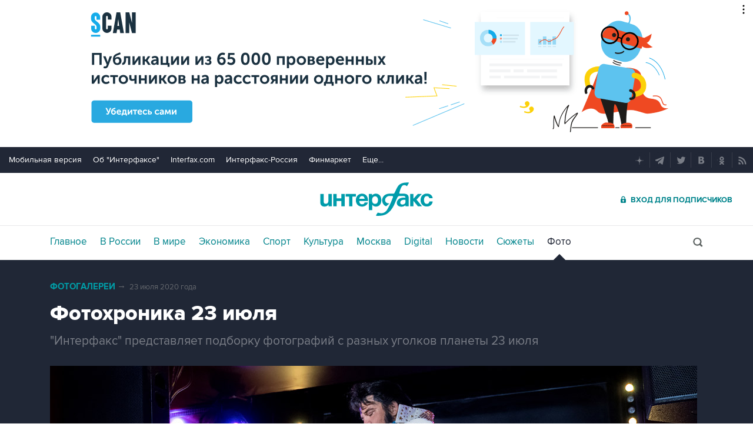

--- FILE ---
content_type: text/html; charset=utf-8
request_url: https://www.interfax.ru/photo/4983/?handler=more&order=0&ex=49695&num=2
body_size: 962
content:



	
<figure data-story="4983" data-photo="49694" data-order="2" data-exclude="49695" itemscope itemtype="https://schema.org/ImageObject" class="io-article-body">
	<div class="figureWrap">
		<img src="https://www.interfax.ru/ftproot/photos/photostory/2020/07/23/foto1_700.jpg" alt="Китай запустил свою первую межпланетную станцию к Марсу. Запуск ракеты был осуществлен со стартовой площадки космодрома Вэньчан, расположенного на острове Хайнань. Цель китайской миссии состоит в том, чтобы найти следы жизни на Марсе, а также изучить возможности для его потенциальной колонизации человеком." itemprop="contentUrl" />
		<div class="figureSocWrap figureSocHide"><div class="figureSoc">
			<span>Поделиться: </span>
				<div class="figureSocList" data-type="socialbar" data-title="Фотохроника 23 июля - фото 2 из 9" data-url="https://www.interfax.ru/photo/4983/49694">
				<span class="soc__tg" onclick="Social('tg',this)" title="Telegram"></span>
				<span class="soc__vk" onclick="Social('vk',this,true)" title="ВКонтакте"></span>
				<span class="soc__tw" onclick="Social('tw',this,true)" title="Twitter"></span>
				<span class="soc__ok" onclick="Social('ok',this,true)" title="Одноклассники"></span>
				<span class="soc__wa" onclick="Social('wa',this)" title="WhatsApp"></span>
				<span class="soc__vb" onclick="Social('vb',this)" title="Viber"></span>
				<span class="soc__em" onclick="Social('em',this)" title="E-Mail"></span>
			</div>
		</div></div>
		<div class="figureSocOpen" onclick="this.previousElementSibling.classList.remove('figureSocHide')"></div>
	</div>
	<figcaption>
		<div class="desc" itemprop="description">Китай запустил свою первую межпланетную станцию к Марсу. Запуск ракеты был осуществлен со стартовой площадки космодрома Вэньчан, расположенного на острове Хайнань. Цель китайской миссии состоит в том, чтобы найти следы жизни на Марсе, а также изучить возможности для его потенциальной колонизации человеком.</div>
		<div class="author" itemprop="author">Фото: Imago/ТАСС</div>
	</figcaption>
	<meta itemprop="name" content="Фотохроника 23 июля - фото 2 из 9" />
	<link itemprop="url" href="https://www.interfax.ru/photo/4983/49694" />
	<link itemprop="thumbnail" href="https://www.interfax.ru/aspimg/49694p.png" />
</figure>








--- FILE ---
content_type: text/html
request_url: https://tns-counter.ru/nc01a**R%3Eundefined*interfax_ru/ru/UTF-8/tmsec=interfax/872877720***
body_size: -73
content:
B38D6B136967DDADX1768414637:B38D6B136967DDADX1768414637

--- FILE ---
content_type: text/css
request_url: https://www.interfax.ru/css/default.css?v=3J4UWWcv61y4uuNmzEZPqHgw7U8AA_RKpRgy2etBrus
body_size: 3270
content:
@font-face{font-family:'pr';src:url('/css/fonts/proximanova-regular-webfont.eot');src:url('/css/fonts/proximanova-regular-webfont.eot?#iefix') format('embedded-opentype'),url('/css/fonts/proximanova-regular-webfont.woff2') format('woff2'),url('/css/fonts/proximanova-regular-webfont.woff') format('woff'),url('/css/fonts/proximanova-regular-webfont.ttf') format('truetype'),url('/css/fonts/proximanova-regular-webfont.svg#proxima_novaregular') format('svg');font-weight:normal;font-style:normal;font-display:swap}@font-face{font-family:'pb';src:url('/css/fonts/proximanova-bold-webfont.eot');src:url('/css/fonts/proximanova-bold-webfont.eot?#iefix') format('embedded-opentype'),url('/css/fonts/proximanova-bold-webfont.woff2') format('woff2'),url('/css/fonts/proximanova-bold-webfont.woff') format('woff'),url('/css/fonts/proximanova-bold-webfont.ttf') format('truetype'),url('/css/fonts/proximanova-bold-webfont.svg#proxima_novabold') format('svg');font-weight:normal;font-style:normal;font-display:swap}@font-face{font-family:'pxb';src:url('/css/fonts/proximanova-extrabld-webfont.eot');src:url('/css/fonts/proximanova-extrabld-webfont.eot?#iefix') format('embedded-opentype'),url('/css/fonts/proximanova-extrabld-webfont.woff2') format('woff2'),url('/css/fonts/proximanova-extrabld-webfont.woff') format('woff'),url('/css/fonts/proximanova-extrabld-webfont.ttf') format('truetype'),url('/css/fonts/proximanova-extrabld-webfont.svg#proxima_novaextrabold') format('svg');font-weight:normal;font-style:normal;font-display:swap}html{-webkit-font-smoothing:antialiased;font-size:17px}body{font:15px 'pr','helvetica neue',Arial,helvetica,sans-serif;margin:0px;overflow-x:hidden}body.fix{pointer-events:none}body.fix > *{pointer-events:auto}body.fix > div[style^="height"]:first-child:empty{pointer-events:none}a{text-decoration:none;color:#00848c}img,iframe{border:0px}img{font-size:12px;color:#808080}h1,h2,h3{margin:0px;padding:0px;line-height:10px}#hiddenWin{display:none}main,.rightside,footer,header,aside,article,figure{display:block}article strong{font-weight:normal;font-family:pb,sans-serif}.counters__block{overflow:hidden;height:0px;position:relative}.counters__block > div{position:absolute;left:-10000px;top:0;height:0px;opacity:0}.logo__print{display:none}.psArRight,.psArLeft{cursor:pointer}.article__currency{font-family:pb;color:#019ba5}.article__currency span{white-space:nowrap}.article__currency span:after{content:"";display:inline-block;background-image:url(/img/svg/valuta-article-currency.svg);background-size:cover;width:5px;height:10px}.spOnline-item{transition:all 1300ms;opacity:1}.spOnline-item-new{opacity:0}[tabindex]:focus{outline:none}.showOutline [tabindex]:focus{outline:auto}[data-pagetype="subscriberequest"] .bss_show_subscribe{display:none}.errorsPage h1 a{visibility:hidden}.errorsPage a{color:#00848c}.errorsPage p{margin:5px 0px;font-size:17px}.dp_main{position:absolute;top:0px;left:0px;border:1px solid #e0e0e3;padding:15px 10px 15px 10px;z-index:100000;background:#fff;-webkit-box-shadow:3px 6px 14px 0px rgba(50,50,50,0.5);-moz-box-shadow:3px 6px 14px 0px rgba(50,50,50,0.5);box-shadow:3px 6px 14px 0px rgba(50,50,50,0.5);font:15px pr,'helvetica neue',arial,helvetica,sans-serif;color:#1f2829;min-width:240px}.dp_main th{text-align:center}.dp_main td,.dp_main .wd{width:30px;height:24px;text-align:center;vertical-align:middle}.dp_main .wd{color:#86909a}.dp_main td:not(.dateIn):not(.dateCur){visibility:hidden}.dp_main td.dateCur{color:#656d6e;background:#f2f3f3}.dp_main td.dateIn:hover,.dp_main td.dateCur:hover{color:#fff;background:#00848c;cursor:pointer}.dp_main td.dateOut:hover{color:#1f2829;background:#fff;cursor:default}.dp_main .leftBut,.dp_main .rightBut,.dp_main .rightButOff{width:9px;height:15px;background:url(/img/clr.png) 0px 0px no-repeat;cursor:pointer;border:0px;outline:none;display:inline-block}.dp_main .rightBut{background-position:-9px 0px;position:relative;left:10px}.dp_main .rightButOff{background-position:-9px 0px;opacity:0.3;position:relative;left:10px;cursor:default}#dp_cal{position:relative}.dp_icons{position:relative;display:inline-block}.dpi_1{display:inline-block;position:absolute;width:15px;height:15px;top:-12px;left:-20px;cursor:pointer;z-index:200}.dpi_2{display:inline-block;position:absolute;width:15px;height:15px;top:-12px;left:106px;cursor:pointer;z-index:200}.selectMonth,.selectYear{position:relative;border:1px solid #d0d0d0;border-radius:3px;font:15px pr,'helvetica neue',arial,helvetica,sans-serif;color:#000;display:inline-block;height:24px;text-transform:lowercase;padding:4px 0px 0px 4px;outline:none;text-align:left;cursor:pointer}.selectMonth .sel,.selectYear .sel{background:#d0d0d0;border-style:solid;border-color:#d0d0d0;border-width:1px 0px}.selectMonth{width:91px;background:url(/img/ca.png) 76px 12px no-repeat;left:-2px}.selectYear{width:60px;background:url(/img/ca.png) 45px 12px no-repeat;left:2px}.selectMonth > div,.selectYear > div{position:absolute;top:27px;left:-1px;display:block;background:#fff;border-style:solid;border-color:#d0d0d0;border-width:0px 1px 1px 1px;cursor:default;opacity:0;visibility:hidden;transition:0.3s}#monthChecker:checked + .selectMonth > div,#yearChecker:checked + .selectYear > div{display:block;opacity:1;transition:0.3s;visibility:visible}.selectMonth > div > span,.selectYear > div > span{display:block;height:20px;line-height:20px;vertical-align:middle;width:91px;padding-left:4px;border-style:solid;border-color:#fff;border-width:1px 0px}.selectYear > div > span{width:60px}.selectMonth > div > span:hover,.selectYear > div > span:hover{cursor:default;border-color:#d0d0d0}.chronicles__wrap{display:-webkit-box;display:-ms-flexbox;display:flex;-webkit-box-orient:vertical;-webkit-box-direction:normal;-ms-flex-direction:column;flex-direction:column;-webkit-transition:opacity 0.1s ease-out;-o-transition:opacity 0.1s ease-out;transition:opacity 0.1s ease-out;will-change:auto;opacity:1}.chronicles__wrap .timeline{display:-webkit-box;display:-ms-flexbox;display:flex;-webkit-box-orient:vertical;-webkit-box-direction:normal;-ms-flex-direction:column;flex-direction:column;will-change:auto}.chronicles__wrap.hide,.chronicles__wrap.hide ~ .timeline__btnsgroup{opacity:0}.chronicleTabHide{display:none}[data-pagetype="chronicle"] [data-tabid]:not([data-tabid="chronicle"]) > h2,[data-pagetype="chronicle"] [data-tabid]:not([data-tabid="chronicle"]) > h3{line-height:initial}@media only screen and (max-width:759px){[data-pagetype="chronicle"] .chronicles__wrap.reverse .timeline{margin:10px 0 12px}[data-pagetype="chronicle"] .chronicles__control + .chronicles__wrap.reverse .timeline:last-child{margin:12px 0 12px}.chronicles__wrap.reverse .timeline > section{padding-bottom:12px}.chronicles__wrap.reverse .timeline section:before{top:4px}.chronicles__wrap.reverse .timeline section.chronicles__photoitem:before{top:7px}}form#frmSE{width:auto;max-width:460px;background:#fff}#frmSE input[type="text"],#frmSE textarea{width:100%;border:1px solid #9b9f9f;border-radius:.25rem;margin:5px 0px 20px 0px;padding:.375rem .75rem;outline:none;height:auto;font:15px 'Proxima Nova Regular','helvetica neue',arial,helvetica,sans-serif}#frmSE input[type="button"],#frmSE input[type="submit"]{outline:none;background:#00848c;font:15px 'Proxima Nova Regular','helvetica neue',arial,helvetica,sans-serif;color:#fff;border:0px;border-radius:15px;padding:4px 18px 6px 18px;cursor:pointer;margin-left:20px}#frmSE textarea{height:55px}#frmSE .title{font:19px pb;margin-bottom:15px}#frmSE .but{text-align:right;position:relative;right:0}#frmSE .wrong{border:2px dotted red !important}#frmSE .title-center{text-align:center;margin-bottom:0}.form-label{opacity:0.5}.spellCheck{width:100%;height:100%;position:fixed;top:0px;left:0px;background:url(/img/opacity.png);z-index:1000000;display:none}.spellCheck div{width:460px;margin:125px auto;background:#fff;padding:30px 40px;border-radius:15px;border:3px solid #00848c}.spellCheck div iframe{width:490px;height:410px;background:#fff;border:0px;overflow:hidden}.spellCheckFrame{border-width:0px}#frmSE .captcha-wrapper input[type="text"]::placeholder{color:#b7baba;opacity:1}.sticky{position:fixed;z-index:101}.hideScroll{overflow:hidden;position:fixed;left:0px;right:0px;top:0px;bottom:0px}.showScroll{overflow:hidden auto;position:initial}.stop{position:relative;z-index:101}.h{display:none}.Captcha{display:flex;justify-content:flex-end;flex-direction:row-reverse;align-items:center;margin:5px 0px 20px 0px}#frmSE .form-control{padding:7px 0px 5px 10px;margin:0 !important;height:auto}#CaptchaImg{margin-bottom:0 !important}#frmSE .refresh-btn{background:url('/img/svg/arrow_counterclockwise.svg');background-size:contain;background-repeat:no-repeat;display:block;width:20px;height:20px;border:none;margin-right:15px;margin-left:15px}#frmSE .captcha-wrapper input[type="text"]{border:none;border-radius:0;border-left:1px solid #e6e7e7}.captcha-wrapper{display:inline-flex;align-items:center;border:1px solid #ced4da;border-radius:.25rem;overflow:hidden}.lock-icon{margin:0 .5rem;fill:#6c757d;height:18px}.captcha-wrapper input:focus{box-shadow:none}.allPNav{margin:29px 0px 15px 0px}.allPNav span{color:#9b9f9f;display:inline-block;margin-right:20px}.allPNav a{font:15px pb,sans-serif;color:#00848c;display:inline-block;margin-right:20px}.allPNav a.active{color:#1f2829}.font-small *{font-size:0.9rem !important}.font-smaller *{font-size:0.75rem !important}.font-normal *{font-size:1rem !important}.font-big *{font-size:1.1rem !important}.font-bigger *{font-size:1.25rem !important}.table-coloredlines tbody tr:nth-child(even) td{background:#f5f5f5 !important}body .inline__block,body.scrolled .inline__block{display:block}body .inline__initial,body.scrolled .inline__initial{display:initial}body .inline__nodisplay,body.scrolled .inline__nodisplay{display:none}.scrolled .header__soc span.soc__tg:before{background:url(/img/svg/telegram.svg) center}.scrolled .header__soc span.soc__tw:before{background:url(/img/svg/twitter.svg) center}.scrolled .header__soc span.soc__fb:before{background:url(/img/svg/facebook.svg) center}.scrolled .header__soc span.soc__vk:before{background:url(/img/svg/vkontakte.svg) center}.scrolled .header__soc span.soc__gp:before{background:url(/img/svg/google.svg) center}.scrolled .header__soc span.soc__ok:before{background:url(/img/svg/odnoklassniki.svg) center}.scrolled .header__soc span.soc__wa:before{background:url(/img/svg/whatsapp.svg) center}.scrolled .header__soc span.soc__vb:before{background:url(/img/svg/viber.svg) center}.scrolled .header__soc span.soc__em:before{background:url(/img/svg/mail.svg) center}.arrow__down{display:none;width:1px;height:15px;background:#fff;position:relative;top:2px}.arrow__down:before,.arrow__down:after{content:"";display:block;width:5px;height:1px;position:absolute;left:-5px;bottom:3px;background:#fff;-ms-transform:skew(0,45deg);transform:skew(0,45deg)}.arrow__down:after{left:auto;right:-5px;-ms-transform:skew(0,-45deg);transform:skew(0,-45deg)}@supports(transform:skew(0,45deg)){.arrow__down{display:inline-block}}.figureSocList span.soc__fb:before{background:url(/img/svg/facebook.svg) center no-repeat}.figureSocList span.soc__vk:before{background:url(/img/svg/vkontakte.svg) center no-repeat}.figureSocList span.soc__tw:before{background:url(/img/svg/twitter.svg) center no-repeat}.figureSocList span.soc__gp:before{background:url(/img/svg/google.svg) center no-repeat}.figureSocList span.soc__ok:before{background:url(/img/svg/odnoklassniki.svg) center no-repeat}.figureSocList span.soc__wa:before{background:url(/img/svg/whatsapp.svg) center no-repeat}.figureSocList span.soc__vb:before{background:url(/img/svg/viber.svg) center no-repeat}.figureSocList span.soc__tg:before{background:url(/img/svg/telegram.svg) center no-repeat}.figureSocList span.soc__em:before{background:url(/img/svg/mail.svg) center no-repeat}.pointer *{cursor:pointer;-webkit-tap-highlight-color:rgba(0,0,0,0);-webkit-tap-highlight-color:transparent}@media only screen and (max-width:1279px) and (pointer:coarse){body *{cursor:pointer;-webkit-tap-highlight-color:rgba(0,0,0,0);-webkit-tap-highlight-color:transparent}}.v31__quotelist .iShow{opacity:1 !important}.runAnimationLeft{transition:left 500ms !important}input::-webkit-input-placeholder{line-height:normal !important}.scanSearch{height:47px;margin:30px 0 30px;background:#fff;border:2px solid #f1f1f1;display:table;box-sizing:border-box;width:100%}[data-pagetype="allnews"] .scanSearch,[data-pagetype="newsarchive_1449"] .scanSearch{margin:0 0 30px}.scanSearch > span{display:table-cell;vertical-align:middle;padding:10px 20px}.scanSearch > span:last-child{text-align:right;font-size:18px}@media only screen and (max-width:759px){[data-pagetype="search"] .scanSearch{top:0}.spellCheck div{width:auto;max-width:460px;margin:80px auto;padding:20px 20px}.spellCheck div iframe{width:100%}form#frmSE{width:auto;max-width:460px;margin-bottom:0}#frmSE .but input[type=button]{margin-bottom:5px}}@media only screen and (max-width:459px){form#frmSE{margin:0 auto}#frmSE .title-center{font-size:15px}}

--- FILE ---
content_type: image/svg+xml
request_url: https://www.interfax.ru/img/svg/vkontakte.svg
body_size: 535
content:
<?xml version="1.0" encoding="utf-8"?>
<!-- Generator: Adobe Illustrator 20.1.0, SVG Export Plug-In . SVG Version: 6.00 Build 0)  -->
<svg version="1.1" id="Layer_1" xmlns="http://www.w3.org/2000/svg" xmlns:xlink="http://www.w3.org/1999/xlink" x="0px" y="0px"
	 viewBox="0 0 26.7 26.7" style="enable-background:new 0 0 26.7 26.7;" xml:space="preserve">
<style type="text/css">
	.st0{fill:#FFFFFF;}
</style>
<path class="st0" d="M17.9,13.5c-0.4-0.5-1-0.8-1.8-1l0,0c0.5-0.2,0.9-0.6,1.2-1c0.3-0.5,0.4-1,0.4-1.6c0-0.5-0.1-1-0.3-1.4
	c-0.1-0.4-0.5-0.7-0.9-0.9c-0.4-0.2-0.8-0.4-1.3-0.5c-0.5,0-1.1-0.1-2-0.1H8.9v12.2h4.9c0.8,0,1.5-0.1,2.1-0.2
	c0.5-0.2,1-0.4,1.5-0.8c0.4-0.3,0.7-0.7,0.9-1.1c0.2-0.5,0.3-1,0.3-1.6C18.6,14.7,18.4,14,17.9,13.5z M14.5,11.2
	c0,0.2-0.2,0.3-0.5,0.5c-0.2,0.1-0.4,0.1-0.6,0.1s-0.6,0-1.1,0h-0.4V9.3h0.2c0.5,0,1,0,1.2,0c0.3,0,0.5,0.1,0.7,0.1
	c0.2,0.1,0.4,0.2,0.5,0.4c0.1,0.3,0.2,0.5,0.2,0.7C14.7,10.7,14.6,11,14.5,11.2z M15.3,16.2c-0.1,0.2-0.3,0.4-0.6,0.5
	s-0.6,0.2-0.9,0.2s-0.9,0-1.6,0h-0.3v-3h0.6c0.5,0,1,0,1.3,0c0.3,0,0.6,0,0.8,0.1c0.3,0.1,0.5,0.3,0.7,0.5s0.2,0.5,0.2,0.9
	C15.5,15.7,15.4,16,15.3,16.2z"/>
</svg>
